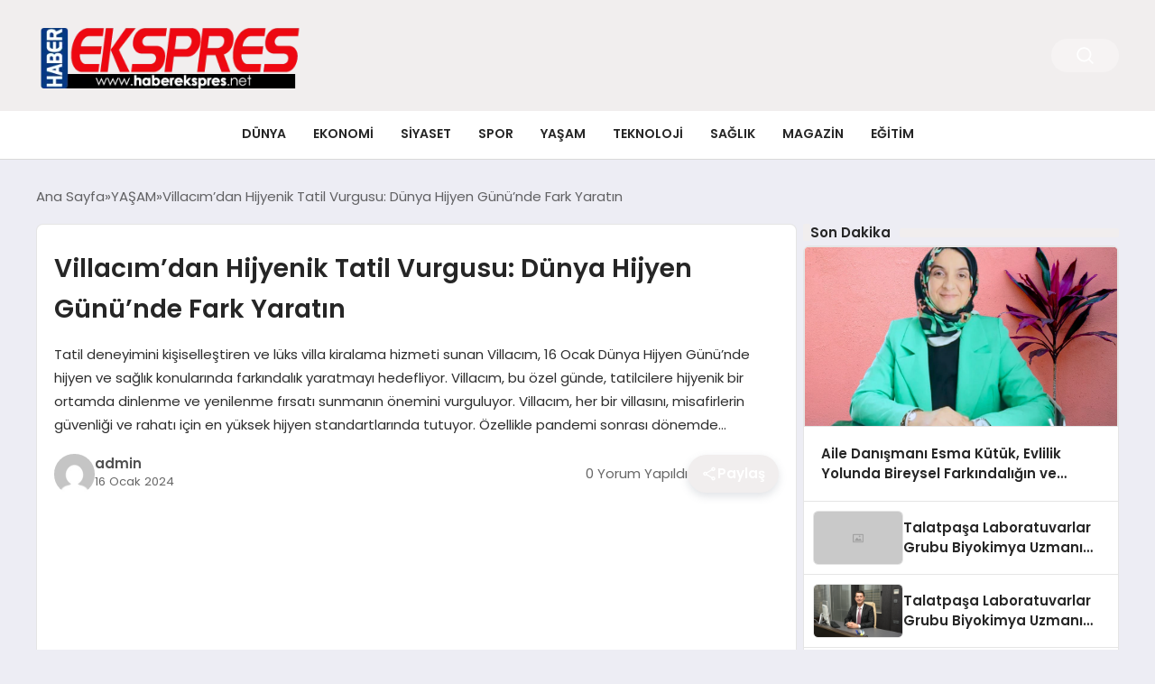

--- FILE ---
content_type: text/html; charset=UTF-8
request_url: https://haberekspres.net/haber/9757/villacimdan-hijyenik-tatil-vurgusu-dunya-hijyen-gununde-fark-yaratin.html
body_size: 13244
content:
<!DOCTYPE html>
<html lang="tr">

<head>
    <meta charset="UTF-8">
    <meta name="viewport" content="width=device-width, initial-scale=1.0">
    <title>  Villacım&#8217;dan Hijyenik Tatil Vurgusu: Dünya Hijyen Günü&#8217;nde Fark Yaratın</title>
    <link rel="preconnect" href="https://fonts.googleapis.com">
    <link rel="preconnect" href="https://fonts.gstatic.com" crossorigin>
    <link href="https://fonts.googleapis.com/css2?family=Poppins:ital,wght@0,400;0,600;1,400;1,600&display=swap" rel="stylesheet">
    <title>Villacım&#8217;dan Hijyenik Tatil Vurgusu: Dünya Hijyen Günü&#8217;nde Fark Yaratın &#8211; Haber Ekspres</title>
<meta name='robots' content='max-image-preview:large' />
<link rel="alternate" type="application/rss+xml" title="Haber Ekspres &raquo; Villacım&#8217;dan Hijyenik Tatil Vurgusu: Dünya Hijyen Günü&#8217;nde Fark Yaratın yorum akışı" href="https://haberekspres.net/haber/9757/villacimdan-hijyenik-tatil-vurgusu-dunya-hijyen-gununde-fark-yaratin.html/feed" />
<link rel="alternate" title="oEmbed (JSON)" type="application/json+oembed" href="https://haberekspres.net/wp-json/oembed/1.0/embed?url=https%3A%2F%2Fhaberekspres.net%2Fhaber%2F9757%2Fvillacimdan-hijyenik-tatil-vurgusu-dunya-hijyen-gununde-fark-yaratin.html" />
<link rel="alternate" title="oEmbed (XML)" type="text/xml+oembed" href="https://haberekspres.net/wp-json/oembed/1.0/embed?url=https%3A%2F%2Fhaberekspres.net%2Fhaber%2F9757%2Fvillacimdan-hijyenik-tatil-vurgusu-dunya-hijyen-gununde-fark-yaratin.html&#038;format=xml" />
<style id='wp-img-auto-sizes-contain-inline-css' type='text/css'>
img:is([sizes=auto i],[sizes^="auto," i]){contain-intrinsic-size:3000px 1500px}
/*# sourceURL=wp-img-auto-sizes-contain-inline-css */
</style>
<style id='classic-theme-styles-inline-css' type='text/css'>
/*! This file is auto-generated */
.wp-block-button__link{color:#fff;background-color:#32373c;border-radius:9999px;box-shadow:none;text-decoration:none;padding:calc(.667em + 2px) calc(1.333em + 2px);font-size:1.125em}.wp-block-file__button{background:#32373c;color:#fff;text-decoration:none}
/*# sourceURL=/wp-includes/css/classic-themes.min.css */
</style>
<link rel='stylesheet' id='swiper-css-css' href='https://haberekspres.net/wp-content/themes/seobazhaber/js/lib/swiper/swiper.min.css' type='text/css' media='all' />
<link rel='stylesheet' id='style-css' href='https://haberekspres.net/wp-content/themes/seobazhaber/css/style.min.css?v=1.8.8' type='text/css' media='all' />
<link rel="https://api.w.org/" href="https://haberekspres.net/wp-json/" /><link rel="alternate" title="JSON" type="application/json" href="https://haberekspres.net/wp-json/wp/v2/posts/9757" /><link rel="EditURI" type="application/rsd+xml" title="RSD" href="https://haberekspres.net/xmlrpc.php?rsd" />
<meta name="generator" content="WordPress 6.9" />
<link rel="canonical" href="https://haberekspres.net/haber/9757/villacimdan-hijyenik-tatil-vurgusu-dunya-hijyen-gununde-fark-yaratin.html" />
<link rel='shortlink' href='https://haberekspres.net/?p=9757' />
    <style>
        :root {
    --bg-color: 237 237 244;
    --text-color: 46 46 46;
    --color1: 241 238 238;
    --color2: 92 87 87;
    --color3: 255 255 255;
    --title-color: 38 38 38;
    --menu-font-size: 14px;
    --normal-font-size: 15px;
    --h1-font-size: 36px;
    --h2-font-size: 30px;
    --h3-font-size: 24px;
    --h4-font-size: 20px;
}

    </style>
        <style id='global-styles-inline-css' type='text/css'>
:root{--wp--preset--aspect-ratio--square: 1;--wp--preset--aspect-ratio--4-3: 4/3;--wp--preset--aspect-ratio--3-4: 3/4;--wp--preset--aspect-ratio--3-2: 3/2;--wp--preset--aspect-ratio--2-3: 2/3;--wp--preset--aspect-ratio--16-9: 16/9;--wp--preset--aspect-ratio--9-16: 9/16;--wp--preset--color--black: #000000;--wp--preset--color--cyan-bluish-gray: #abb8c3;--wp--preset--color--white: #ffffff;--wp--preset--color--pale-pink: #f78da7;--wp--preset--color--vivid-red: #cf2e2e;--wp--preset--color--luminous-vivid-orange: #ff6900;--wp--preset--color--luminous-vivid-amber: #fcb900;--wp--preset--color--light-green-cyan: #7bdcb5;--wp--preset--color--vivid-green-cyan: #00d084;--wp--preset--color--pale-cyan-blue: #8ed1fc;--wp--preset--color--vivid-cyan-blue: #0693e3;--wp--preset--color--vivid-purple: #9b51e0;--wp--preset--gradient--vivid-cyan-blue-to-vivid-purple: linear-gradient(135deg,rgb(6,147,227) 0%,rgb(155,81,224) 100%);--wp--preset--gradient--light-green-cyan-to-vivid-green-cyan: linear-gradient(135deg,rgb(122,220,180) 0%,rgb(0,208,130) 100%);--wp--preset--gradient--luminous-vivid-amber-to-luminous-vivid-orange: linear-gradient(135deg,rgb(252,185,0) 0%,rgb(255,105,0) 100%);--wp--preset--gradient--luminous-vivid-orange-to-vivid-red: linear-gradient(135deg,rgb(255,105,0) 0%,rgb(207,46,46) 100%);--wp--preset--gradient--very-light-gray-to-cyan-bluish-gray: linear-gradient(135deg,rgb(238,238,238) 0%,rgb(169,184,195) 100%);--wp--preset--gradient--cool-to-warm-spectrum: linear-gradient(135deg,rgb(74,234,220) 0%,rgb(151,120,209) 20%,rgb(207,42,186) 40%,rgb(238,44,130) 60%,rgb(251,105,98) 80%,rgb(254,248,76) 100%);--wp--preset--gradient--blush-light-purple: linear-gradient(135deg,rgb(255,206,236) 0%,rgb(152,150,240) 100%);--wp--preset--gradient--blush-bordeaux: linear-gradient(135deg,rgb(254,205,165) 0%,rgb(254,45,45) 50%,rgb(107,0,62) 100%);--wp--preset--gradient--luminous-dusk: linear-gradient(135deg,rgb(255,203,112) 0%,rgb(199,81,192) 50%,rgb(65,88,208) 100%);--wp--preset--gradient--pale-ocean: linear-gradient(135deg,rgb(255,245,203) 0%,rgb(182,227,212) 50%,rgb(51,167,181) 100%);--wp--preset--gradient--electric-grass: linear-gradient(135deg,rgb(202,248,128) 0%,rgb(113,206,126) 100%);--wp--preset--gradient--midnight: linear-gradient(135deg,rgb(2,3,129) 0%,rgb(40,116,252) 100%);--wp--preset--font-size--small: 13px;--wp--preset--font-size--medium: 20px;--wp--preset--font-size--large: 36px;--wp--preset--font-size--x-large: 42px;--wp--preset--spacing--20: 0.44rem;--wp--preset--spacing--30: 0.67rem;--wp--preset--spacing--40: 1rem;--wp--preset--spacing--50: 1.5rem;--wp--preset--spacing--60: 2.25rem;--wp--preset--spacing--70: 3.38rem;--wp--preset--spacing--80: 5.06rem;--wp--preset--shadow--natural: 6px 6px 9px rgba(0, 0, 0, 0.2);--wp--preset--shadow--deep: 12px 12px 50px rgba(0, 0, 0, 0.4);--wp--preset--shadow--sharp: 6px 6px 0px rgba(0, 0, 0, 0.2);--wp--preset--shadow--outlined: 6px 6px 0px -3px rgb(255, 255, 255), 6px 6px rgb(0, 0, 0);--wp--preset--shadow--crisp: 6px 6px 0px rgb(0, 0, 0);}:where(.is-layout-flex){gap: 0.5em;}:where(.is-layout-grid){gap: 0.5em;}body .is-layout-flex{display: flex;}.is-layout-flex{flex-wrap: wrap;align-items: center;}.is-layout-flex > :is(*, div){margin: 0;}body .is-layout-grid{display: grid;}.is-layout-grid > :is(*, div){margin: 0;}:where(.wp-block-columns.is-layout-flex){gap: 2em;}:where(.wp-block-columns.is-layout-grid){gap: 2em;}:where(.wp-block-post-template.is-layout-flex){gap: 1.25em;}:where(.wp-block-post-template.is-layout-grid){gap: 1.25em;}.has-black-color{color: var(--wp--preset--color--black) !important;}.has-cyan-bluish-gray-color{color: var(--wp--preset--color--cyan-bluish-gray) !important;}.has-white-color{color: var(--wp--preset--color--white) !important;}.has-pale-pink-color{color: var(--wp--preset--color--pale-pink) !important;}.has-vivid-red-color{color: var(--wp--preset--color--vivid-red) !important;}.has-luminous-vivid-orange-color{color: var(--wp--preset--color--luminous-vivid-orange) !important;}.has-luminous-vivid-amber-color{color: var(--wp--preset--color--luminous-vivid-amber) !important;}.has-light-green-cyan-color{color: var(--wp--preset--color--light-green-cyan) !important;}.has-vivid-green-cyan-color{color: var(--wp--preset--color--vivid-green-cyan) !important;}.has-pale-cyan-blue-color{color: var(--wp--preset--color--pale-cyan-blue) !important;}.has-vivid-cyan-blue-color{color: var(--wp--preset--color--vivid-cyan-blue) !important;}.has-vivid-purple-color{color: var(--wp--preset--color--vivid-purple) !important;}.has-black-background-color{background-color: var(--wp--preset--color--black) !important;}.has-cyan-bluish-gray-background-color{background-color: var(--wp--preset--color--cyan-bluish-gray) !important;}.has-white-background-color{background-color: var(--wp--preset--color--white) !important;}.has-pale-pink-background-color{background-color: var(--wp--preset--color--pale-pink) !important;}.has-vivid-red-background-color{background-color: var(--wp--preset--color--vivid-red) !important;}.has-luminous-vivid-orange-background-color{background-color: var(--wp--preset--color--luminous-vivid-orange) !important;}.has-luminous-vivid-amber-background-color{background-color: var(--wp--preset--color--luminous-vivid-amber) !important;}.has-light-green-cyan-background-color{background-color: var(--wp--preset--color--light-green-cyan) !important;}.has-vivid-green-cyan-background-color{background-color: var(--wp--preset--color--vivid-green-cyan) !important;}.has-pale-cyan-blue-background-color{background-color: var(--wp--preset--color--pale-cyan-blue) !important;}.has-vivid-cyan-blue-background-color{background-color: var(--wp--preset--color--vivid-cyan-blue) !important;}.has-vivid-purple-background-color{background-color: var(--wp--preset--color--vivid-purple) !important;}.has-black-border-color{border-color: var(--wp--preset--color--black) !important;}.has-cyan-bluish-gray-border-color{border-color: var(--wp--preset--color--cyan-bluish-gray) !important;}.has-white-border-color{border-color: var(--wp--preset--color--white) !important;}.has-pale-pink-border-color{border-color: var(--wp--preset--color--pale-pink) !important;}.has-vivid-red-border-color{border-color: var(--wp--preset--color--vivid-red) !important;}.has-luminous-vivid-orange-border-color{border-color: var(--wp--preset--color--luminous-vivid-orange) !important;}.has-luminous-vivid-amber-border-color{border-color: var(--wp--preset--color--luminous-vivid-amber) !important;}.has-light-green-cyan-border-color{border-color: var(--wp--preset--color--light-green-cyan) !important;}.has-vivid-green-cyan-border-color{border-color: var(--wp--preset--color--vivid-green-cyan) !important;}.has-pale-cyan-blue-border-color{border-color: var(--wp--preset--color--pale-cyan-blue) !important;}.has-vivid-cyan-blue-border-color{border-color: var(--wp--preset--color--vivid-cyan-blue) !important;}.has-vivid-purple-border-color{border-color: var(--wp--preset--color--vivid-purple) !important;}.has-vivid-cyan-blue-to-vivid-purple-gradient-background{background: var(--wp--preset--gradient--vivid-cyan-blue-to-vivid-purple) !important;}.has-light-green-cyan-to-vivid-green-cyan-gradient-background{background: var(--wp--preset--gradient--light-green-cyan-to-vivid-green-cyan) !important;}.has-luminous-vivid-amber-to-luminous-vivid-orange-gradient-background{background: var(--wp--preset--gradient--luminous-vivid-amber-to-luminous-vivid-orange) !important;}.has-luminous-vivid-orange-to-vivid-red-gradient-background{background: var(--wp--preset--gradient--luminous-vivid-orange-to-vivid-red) !important;}.has-very-light-gray-to-cyan-bluish-gray-gradient-background{background: var(--wp--preset--gradient--very-light-gray-to-cyan-bluish-gray) !important;}.has-cool-to-warm-spectrum-gradient-background{background: var(--wp--preset--gradient--cool-to-warm-spectrum) !important;}.has-blush-light-purple-gradient-background{background: var(--wp--preset--gradient--blush-light-purple) !important;}.has-blush-bordeaux-gradient-background{background: var(--wp--preset--gradient--blush-bordeaux) !important;}.has-luminous-dusk-gradient-background{background: var(--wp--preset--gradient--luminous-dusk) !important;}.has-pale-ocean-gradient-background{background: var(--wp--preset--gradient--pale-ocean) !important;}.has-electric-grass-gradient-background{background: var(--wp--preset--gradient--electric-grass) !important;}.has-midnight-gradient-background{background: var(--wp--preset--gradient--midnight) !important;}.has-small-font-size{font-size: var(--wp--preset--font-size--small) !important;}.has-medium-font-size{font-size: var(--wp--preset--font-size--medium) !important;}.has-large-font-size{font-size: var(--wp--preset--font-size--large) !important;}.has-x-large-font-size{font-size: var(--wp--preset--font-size--x-large) !important;}
/*# sourceURL=global-styles-inline-css */
</style>
</head>

<body class="wp-singular post-template-default single single-post postid-9757 single-format-standard wp-theme-seobazhaber">
    
    <div class="header1">
    <div class="container header1-bar">
                    <a href="https://haberekspres.net" class="header1-logo">
                <img src="https://haberekspres.net/wp-content/uploads/2025/05/haberekspres-logo.webp" alt="Haber Ekspres" width="300">
            </a>
                <ul class="header1-button-group">
            <li>
                <button class="header1-search-btn btn-search-open">
                    <span class="icon-[heroicons--magnifying-glass-20-solid]"></span>
                </button>
            </li>
        </ul>
        <div class="header-mobil-button-group">
            <button class="search-btn btn-search-open">
                <span class="icon-[heroicons--magnifying-glass-20-solid]"></span>
            </button>
            <button class="btn-mobile-menu"><span class="icon-[ic--round-menu]"></span></button>
        </div>
    </div>
    <div class="header1-menu-bar">
        <div class="container">
            <ul id="menu-main-menu" class="main-menu"><li id="menu-item-9008" class="menu-item menu-item-type-taxonomy menu-item-object-category menu-item-9008"><a href="https://haberekspres.net/haberler/dunya">DÜNYA</a></li>
<li id="menu-item-9009" class="menu-item menu-item-type-taxonomy menu-item-object-category menu-item-9009"><a href="https://haberekspres.net/haberler/ekonomi">EKONOMİ</a></li>
<li id="menu-item-9010" class="menu-item menu-item-type-taxonomy menu-item-object-category menu-item-9010"><a href="https://haberekspres.net/haberler/siyaset">SİYASET</a></li>
<li id="menu-item-9011" class="menu-item menu-item-type-taxonomy menu-item-object-category menu-item-9011"><a href="https://haberekspres.net/haberler/spor">SPOR</a></li>
<li id="menu-item-9012" class="menu-item menu-item-type-taxonomy menu-item-object-category current-post-ancestor current-menu-parent current-post-parent menu-item-9012"><a href="https://haberekspres.net/haberler/yasam">YAŞAM</a></li>
<li id="menu-item-9013" class="menu-item menu-item-type-taxonomy menu-item-object-category menu-item-9013"><a href="https://haberekspres.net/haberler/teknoloji">TEKNOLOJİ</a></li>
<li id="menu-item-9014" class="menu-item menu-item-type-taxonomy menu-item-object-category menu-item-9014"><a href="https://haberekspres.net/haberler/saglik">SAĞLIK</a></li>
<li id="menu-item-9015" class="menu-item menu-item-type-taxonomy menu-item-object-category menu-item-9015"><a href="https://haberekspres.net/haberler/magazin">MAGAZİN</a></li>
<li id="menu-item-9016" class="menu-item menu-item-type-taxonomy menu-item-object-category menu-item-9016"><a href="https://haberekspres.net/haberler/egitim">EĞİTİM</a></li>
</ul>        </div>
    </div>
</div>
<script>
    document.addEventListener("DOMContentLoaded", function() {
        document.addEventListener('click', function(event) {
            if (event.target.closest('.btn-mobile-menu')) {
                document.querySelector(".header1-menu-bar").classList.toggle("open");
                if (event.target.querySelectorAll('span')[0].className == 'icon-[ic--round-menu]') {
                    event.target.querySelectorAll('span')[0].className = 'icon-[ion--close]';
                } else {
                    event.target.querySelectorAll('span')[0].className = 'icon-[ic--round-menu]';
                }
            }
        });

        document.querySelectorAll(".main-menu li").forEach(li => {
            let anchor = li.querySelector(":scope > a"); // Doğrudan li içindeki a etiketi
            let submenu = li.querySelector(":scope > ul"); // Doğrudan li içindeki ul etiketi

            if (anchor && submenu) {
                anchor.setAttribute("href", "javascript:void(0)");
            }
        });
    });
</script><script type="application/ld+json">{
    "@context": "https:\/\/schema.org",
    "@type": "NewsArticle",
    "headline": "Villacım&#8217;dan Hijyenik Tatil Vurgusu: Dünya Hijyen Günü&#8217;nde Fark Yaratın",
    "url": "https:\/\/haberekspres.net\/haber\/9757\/villacimdan-hijyenik-tatil-vurgusu-dunya-hijyen-gununde-fark-yaratin.html",
    "datePublished": "2024-01-16T13:28:04+03:00",
    "dateModified": "2024-01-17T16:30:53+03:00",
    "author": {
        "@type": "Person",
        "name": "admin"
    },
    "description": "Tatil deneyimini kişiselleştiren ve lüks villa kiralama hizmeti sunan Villacım, 16 Ocak Dünya Hijyen Günü&#8217;nde hijyen ve sağlık konularında farkındalık yaratmayı hedefliyor. Villacım, bu özel günde, tatilcilere hijyenik bir ortamda dinlenme ve yenilenme fırsatı sunmanın önemini vurguluyor. Villacım, her bir villasını, misafirlerin güvenliği ve rahatı için en yüksek hijyen standartlarında tutuyor. Özellikle pandemi sonrası dönemde...",
    "articleBody": "Tatil deneyimini kişiselleştiren ve lüks villa kiralama hizmeti sunan Villacım, 16 Ocak Dünya Hijyen Günü'nde hijyen ve sağlık konularında farkındalık yaratmayı hedefliyor. Villacım, bu özel günde, tatilcilere hijyenik bir ortamda dinlenme ve yenilenme fırsatı sunmanın önemini vurguluyor.\r\n\r\nVillacım, her bir villasını, misafirlerin güvenliği ve rahatı için en yüksek hijyen standartlarında tutuyor. Özellikle pandemi sonrası dönemde artan hijyen ihtiyaçlarına yanıt veren Villacım, her misafir değişimi öncesinde villalarında kapsamlı temizlik ve dezenfeksiyon işlemleri gerçekleştiriyor. Bu yaklaşım, misafirlerin kendi evlerindeymiş gibi rahat ve güvende hissetmelerini sağlıyor.\r\n\r\nVillacım'ın Kurucu Ortağı, konuyla ilgili şunları söyledi: \"Dünya Hijyen Günü, bizim için sadece bir anma günü değil, aynı zamanda misafirlerimize sunduğumuz değerlerin bir yansımasıdır. Villacım olarak, her misafirimizin sağlık ve hijyen standartlarımızdan tamamen memnun kalmasını sağlamak bizim için bir önceliktir. Hijyen, lüks tatil deneyiminin ayrılmaz bir parçasıdır ve biz bu bilinçle hareket ediyoruz.\"\r\n\r\nVillacım, sektördeki farkını, müşteri memnuniyetine verdiği önem ve hijyen konusundaki titiz yaklaşımıyla ortaya koyuyor. Dünya Hijyen Günü'nde, Villacım tüm tatil severleri, hijyenik bir tatil ortamının önemini kucaklamaya ve bu konuda bilinçli tercihler yapmaya davet ediyor.\r\n\r\n<strong>Hakkında Villacım<\/strong>\r\n\r\nVillacım, kiralık villa tatili konusunda uzmanlaşmış bir platform olarak, müşterilerine özel ve konforlu bir tatil deneyimi sunmaktadır. Lüks villalar, tatil villaları ve kısa süreli kiralık villalar gibi çeşitli seçenekler sunan Villacım, tatilcilerin kişisel ve hijyenik bir tatil deneyimi yaşamalarını sağlamaktadır.",
    "publisher": {
        "@type": "Organization",
        "name": "Haber Ekspres",
        "logo": {
            "@type": "ImageObject",
            "url": ""
        }
    },
    "image": {
        "@type": "ImageObject",
        "url": "https:\/\/haberekspres.net\/wp-content\/uploads\/2024\/01\/Villacimdan-Hijyenik-Tatil-Vurgusu.jpg"
    },
    "mainEntityOfPage": {
        "@type": "WebPage",
        "@id": "https:\/\/haberekspres.net\/haber\/9757\/villacimdan-hijyenik-tatil-vurgusu-dunya-hijyen-gununde-fark-yaratin.html"
    },
    "articleSection": "YAŞAM"
}</script><div class="container widget-mt">
    <div class="mb-5">
        <ul class="breadcrumb" itemscope itemtype="https://schema.org/BreadcrumbList"><li class="breadcrumb-item" itemprop="itemListElement" itemscope itemtype="https://schema.org/ListItem"><a href="https://haberekspres.net" itemprop="item"><span itemprop="name">Ana Sayfa</span></a><meta itemprop="position" content="1" /></li><li class="breadcrumb-item" itemprop="itemListElement" itemscope itemtype="https://schema.org/ListItem"><a href="https://haberekspres.net/haberler/yasam" itemprop="item"><span itemprop="name">YAŞAM</span></a><meta itemprop="position" content="2" /></li><li class="breadcrumb-item active" aria-current="page" itemprop="itemListElement" itemscope itemtype="https://schema.org/ListItem"><span itemprop="name">Villacım&#8217;dan Hijyenik Tatil Vurgusu: Dünya Hijyen Günü&#8217;nde Fark Yaratın</span><meta itemprop="position" content="3" /></li></ul>    </div>
    
                                                <div class="news-detail-container">
                        <div class="news-detail">
                            <div class="news-detail-inner">
                                <div class="p-5">
                                    <h1 class="news-title">Villacım&#8217;dan Hijyenik Tatil Vurgusu: Dünya Hijyen Günü&#8217;nde Fark Yaratın</h1>
                                                                            <div class="news-brief"><p>Tatil deneyimini kişiselleştiren ve lüks villa kiralama hizmeti sunan Villacım, 16 Ocak Dünya Hijyen Günü&#8217;nde hijyen ve sağlık konularında farkındalık yaratmayı hedefliyor. Villacım, bu özel günde, tatilcilere hijyenik bir ortamda dinlenme ve yenilenme fırsatı sunmanın önemini vurguluyor. Villacım, her bir villasını, misafirlerin güvenliği ve rahatı için en yüksek hijyen standartlarında tutuyor. Özellikle pandemi sonrası dönemde&#8230;</p>
</div>
                                                                        <div class="news-publish-detail">
                                        <div class="user-info-container">
                                                                                                                                        <img class="user-image lazy-loading" src="https://secure.gravatar.com/avatar/05953b3e6e56cd57050725fe85d331eadd3350470e523d327a352e0e5d0d2351?s=96&d=mm&r=g" alt="admin" loading="lazy">
                                                                                        <div class="user-detail">
                                                                                                    <span class="name">admin</span>
                                                                                                                                                    <span class="publish-date">16 Ocak 2024</span>
                                                                                            </div>
                                        </div>
                                        <div class="others-detail">
                                                                                            <span class="item d-md-none">
                                                    <span class="icon-[lineicons--comment-1]"></span> 0 Yorum Yapıldı
                                                </span>
                                                                                                                                        <div class="social-share-container">
                                                    <button class="share-btn" id="shareBtn">
                                                        <svg viewBox="0 0 24 24" xmlns="http://www.w3.org/2000/svg">
                                                            <path d="M18 16.08c-.76 0-1.44.3-1.96.77L8.91 12.7c.05-.23.09-.46.09-.7s-.04-.47-.09-.7l7.05-4.11c.54.5 1.25.81 2.04.81 1.66 0 3-1.34 3-3s-1.34-3-3-3-3 1.34-3 3c0 .24.04.47.09.7L8.04 9.81C7.5 9.31 6.79 9 6 9c-1.66 0-3 1.34-3 3s1.34 3 3 3c.79 0 1.5-.31 2.04-.81l7.12 4.16c-.05.21-.08.43-.08.65 0 1.61 1.31 2.92 2.92 2.92s2.92-1.31 2.92-2.92c0-1.61-1.31-2.92-2.92-2.92zM18 4c.55 0 1 .45 1 1s-.45 1-1 1-1-.45-1-1 .45-1 1-1zM6 13c-.55 0-1-.45-1-1s.45-1 1-1 1 .45 1 1-.45 1-1 1zm12 7.02c-.55 0-1-.45-1-1s.45-1 1-1 1 .45 1 1-.45 1-1 1z"></path>
                                                        </svg>
                                                        <span>Paylaş</span>
                                                    </button>
                                                    <div class="social-icons" id="socialIcons">
                                                        <a class="social-icon facebook tooltip" data-title="Facebook'ta Paylaş">
                                                            <svg viewBox="0 0 24 24" xmlns="http://www.w3.org/2000/svg">
                                                                <path d="M20 2H4a2 2 0 0 0-2 2v16a2 2 0 0 0 2 2h8.5v-7h-2.3v-2.7h2.3v-2c0-2.3 1.4-3.6 3.5-3.6 1 0 1.8.1 2.1.1v2.4h-1.4c-1.1 0-1.3.5-1.3 1.3v1.7h2.7l-.4 2.7h-2.3V22H20a2 2 0 0 0 2-2V4a2 2 0 0 0-2-2z"></path>
                                                            </svg>
                                                        </a>
                                                        <a class="social-icon twitter tooltip" data-title="X'de Paylaş">
                                                            <svg viewBox="0 0 24 24" xmlns="http://www.w3.org/2000/svg">
                                                                <path d="M18.244 2.25h3.308l-7.227 8.26 8.502 11.24H16.17l-5.214-6.817L4.99 21.75H1.68l7.73-8.835L1.254 2.25H8.08l4.713 6.231zm-1.161 17.52h1.833L7.084 4.126H5.117z"></path>
                                                            </svg>
                                                        </a>
                                                        <a class="social-icon linkedin tooltip" data-title="LinkedIn'de Paylaş">
                                                            <svg viewBox="0 0 24 24" xmlns="http://www.w3.org/2000/svg">
                                                                <path d="M19 3a2 2 0 0 1 2 2v14a2 2 0 0 1-2 2H5a2 2 0 0 1-2-2V5a2 2 0 0 1 2-2h14m-.5 15.5v-5.3a3.26 3.26 0 0 0-3.26-3.26c-.85 0-1.84.52-2.32 1.3v-1.11h-2.79v8.37h2.79v-4.93c0-.77.62-1.4 1.39-1.4a1.4 1.4 0 0 1 1.4 1.4v4.93h2.79M6.88 8.56a1.68 1.68 0 0 0 1.68-1.68c0-.93-.75-1.69-1.68-1.69a1.69 1.69 0 0 0-1.69 1.69c0 .93.76 1.68 1.69 1.68m1.39 9.94v-8.37H5.5v8.37h2.77z"></path>
                                                            </svg>
                                                        </a>
                                                        <a class="social-icon pinterest tooltip" data-title="Pinterest'te Paylaş">
                                                            <svg viewBox="0 0 24 24" xmlns="http://www.w3.org/2000/svg">
                                                                <path d="M9.04 21.54c.96.29 1.93.46 2.96.46a10 10 0 0 0 10-10A10 10 0 0 0 12 2 10 10 0 0 0 2 12c0 4.25 2.67 7.9 6.44 9.34-.09-.78-.18-2.07 0-2.96l1.15-4.94s-.29-.58-.29-1.5c0-1.38.86-2.41 1.84-2.41.86 0 1.26.63 1.26 1.44 0 .86-.57 2.09-.86 3.27-.17.98.52 1.84 1.52 1.84 1.78 0 3.16-1.9 3.16-4.58 0-2.4-1.72-4.04-4.19-4.04-2.82 0-4.48 2.1-4.48 4.31 0 .86.28 1.73.74 2.3.09.06.09.14.06.29l-.29 1.09c0 .17-.11.23-.28.11-1.28-.56-2.02-2.38-2.02-3.85 0-3.16 2.24-6.03 6.56-6.03 3.44 0 6.12 2.47 6.12 5.75 0 3.44-2.13 6.2-5.18 6.2-.97 0-1.92-.52-2.26-1.13l-.67 2.37c-.23.86-.86 2.01-1.29 2.7v-.03z"></path>
                                                            </svg>
                                                        </a>
                                                        <a class="social-icon whatsapp tooltip" data-title="WhatsApp'ta Paylaş">
                                                            <svg viewBox="0 0 24 24" xmlns="http://www.w3.org/2000/svg">
                                                                <path d="M16.75 13.96c.25.13.41.2.46.3.06.11.04.61-.21 1.18-.2.56-1.24 1.1-1.7 1.12-.46.02-.47.36-2.96-.73-2.49-1.09-3.99-3.75-4.11-3.92-.12-.17-.96-1.38-.92-2.61.05-1.22.69-1.8.95-2.04.24-.26.51-.29.68-.26h.47c.15 0 .36-.06.55.45l.69 1.87c.06.13.1.28.01.44l-.27.41-.39.42c-.12.12-.26.25-.12.5.12.26.62 1.09 1.32 1.78.91.88 1.71 1.17 1.95 1.3.24.14.39.12.54-.04l.81-.94c.19-.25.35-.19.58-.11l1.67.88M12 2a10 10 0 0 1 10 10 10 10 0 0 1-10 10c-1.97 0-3.8-.57-5.35-1.55L2 22l1.55-4.65A9.969 9.969 0 0 1 2 12 10 10 0 0 1 12 2m0 2a8 8 0 0 0-8 8c0 1.72.54 3.31 1.46 4.61L4.5 19.5l2.89-.96A7.95 7.95 0 0 0 12 20a8 8 0 0 0 8-8 8 8 0 0 0-8-8z"></path>
                                                            </svg>
                                                        </a>
                                                        <a class="social-icon telegram tooltip" data-title="Telegram'da Paylaş">
                                                            <svg viewBox="0 0 24 24" xmlns="http://www.w3.org/2000/svg">
                                                                <path d="M9.78 18.65l.28-4.23 7.68-6.92c.34-.31-.07-.46-.52-.19L7.74 13.3 3.64 12c-.88-.25-.89-.86.2-1.3l15.97-6.16c.73-.33 1.43.18 1.15 1.3l-2.72 12.81c-.19.91-.74 1.13-1.5.71L12.6 16.3l-1.99 1.93c-.23.23-.42.42-.83.42z"></path>
                                                            </svg>
                                                        </a>
                                                        <a class="social-icon email tooltip" data-title="E-Posta ile Paylaş">
                                                            <svg viewBox="0 0 24 24" xmlns="http://www.w3.org/2000/svg">
                                                                <path d="M20 4H4c-1.1 0-1.99.9-1.99 2L2 18c0 1.1.9 2 2 2h16c1.1 0 2-.9 2-2V6c0-1.1-.9-2-2-2zm0 4l-8 5-8-5V6l8 5 8-5v2z"></path>
                                                            </svg>
                                                        </a>
                                                        <a class="social-icon copy tooltip" data-title="Bağlantıyı Kopyala">
                                                            <svg viewBox="0 0 24 24" xmlns="http://www.w3.org/2000/svg">
                                                                <path d="M16 1H4c-1.1 0-2 .9-2 2v14h2V3h12V1zm3 4H8c-1.1 0-2 .9-2 2v14c0 1.1.9 2 2 2h11c1.1 0 2-.9 2-2V7c0-1.1-.9-2-2-2zm0 16H8V7h11v14z"></path>
                                                            </svg>
                                                        </a>
                                                    </div>
                                                </div>
                                                <div class="copy-message" id="copyMessage">Bağlantı kopyalandı!</div>
                                                <script>
                                                    document.addEventListener('DOMContentLoaded', function() {
                                                        const shareBtn = document.getElementById('shareBtn');
                                                        const socialIcons = document.getElementById('socialIcons');
                                                        const copyMessage = document.getElementById('copyMessage');

                                                        // Current page URL
                                                        const pageUrl = encodeURIComponent(window.location.href);
                                                        const pageTitle = encodeURIComponent(document.title);

                                                        // Toggle social icons menu
                                                        shareBtn.addEventListener('click', function() {
                                                            socialIcons.classList.toggle('show');

                                                            // Remove pulse animation after first click
                                                            shareBtn.classList.remove('pulse');
                                                        });

                                                        // Close social icons when clicking outside
                                                        document.addEventListener('click', function(event) {
                                                            if (!event.target.closest('.social-share-container')) {
                                                                socialIcons.classList.remove('show');
                                                            }
                                                        });

                                                        // Set up share links
                                                        const socialLinks = {
                                                            facebook: `https://www.facebook.com/sharer/sharer.php?u=${pageUrl}`,
                                                            twitter: `https://twitter.com/intent/tweet?url=${pageUrl}&text=${pageTitle}`,
                                                            linkedin: `https://www.linkedin.com/sharing/share-offsite/?url=${pageUrl}`,
                                                            pinterest: `https://pinterest.com/pin/create/button/?url=${pageUrl}&description=${pageTitle}`,
                                                            whatsapp: `https://api.whatsapp.com/send?text=${pageTitle} ${pageUrl}`,
                                                            telegram: `https://t.me/share/url?url=${pageUrl}&text=${pageTitle}`,
                                                            email: `mailto:?subject=${pageTitle}&body=${pageUrl}`
                                                        };

                                                        // Add click events to social icons
                                                        document.querySelector('.facebook').addEventListener('click', () => window.open(socialLinks.facebook, '_blank'));
                                                        document.querySelector('.twitter').addEventListener('click', () => window.open(socialLinks.twitter, '_blank'));
                                                        document.querySelector('.linkedin').addEventListener('click', () => window.open(socialLinks.linkedin, '_blank'));
                                                        document.querySelector('.pinterest').addEventListener('click', () => window.open(socialLinks.pinterest, '_blank'));
                                                        document.querySelector('.whatsapp').addEventListener('click', () => window.open(socialLinks.whatsapp, '_blank'));
                                                        document.querySelector('.telegram').addEventListener('click', () => window.open(socialLinks.telegram, '_blank'));
                                                        document.querySelector('.email').addEventListener('click', () => window.location.href = socialLinks.email);

                                                        // Copy link functionality
                                                        document.querySelector('.copy').addEventListener('click', function() {
                                                            navigator.clipboard.writeText(window.location.href).then(() => {
                                                                copyMessage.classList.add('show');
                                                                setTimeout(() => {
                                                                    copyMessage.classList.remove('show');
                                                                }, 2000);
                                                            });
                                                        });
                                                    });
                                                </script>
                                                                                    </div>
                                    </div>
                                </div>
                                                                    <img class="news-img lazy-loading" src="https://haberekspres.net/wp-content/uploads/2024/01/Villacimdan-Hijyenik-Tatil-Vurgusu.jpg" alt="Villacım&#8217;dan Hijyenik Tatil Vurgusu: Dünya Hijyen Günü&#8217;nde Fark Yaratın" loading="lazy">
                                                                <div class="news-detail-image-bottom">
                                                                    </div>
                                <div class="news-detail-content p-5">
                                    <p>Tatil deneyimini kişiselleştiren ve lüks villa kiralama hizmeti sunan Villacım, 16 Ocak Dünya Hijyen Günü&#8217;nde hijyen ve sağlık konularında farkındalık yaratmayı hedefliyor. Villacım, bu özel günde, tatilcilere hijyenik bir ortamda dinlenme ve yenilenme fırsatı sunmanın önemini vurguluyor.</p>
<p>Villacım, her bir villasını, misafirlerin güvenliği ve rahatı için en yüksek hijyen standartlarında tutuyor. Özellikle pandemi sonrası dönemde artan hijyen ihtiyaçlarına yanıt veren Villacım, her misafir değişimi öncesinde villalarında kapsamlı temizlik ve dezenfeksiyon işlemleri gerçekleştiriyor. Bu yaklaşım, misafirlerin kendi evlerindeymiş gibi rahat ve güvende hissetmelerini sağlıyor.</p>
<p>Villacım&#8217;ın Kurucu Ortağı, konuyla ilgili şunları söyledi: &#8220;Dünya Hijyen Günü, bizim için sadece bir anma günü değil, aynı zamanda misafirlerimize sunduğumuz değerlerin bir yansımasıdır. Villacım olarak, her misafirimizin sağlık ve hijyen standartlarımızdan tamamen memnun kalmasını sağlamak bizim için bir önceliktir. Hijyen, lüks tatil deneyiminin ayrılmaz bir parçasıdır ve biz bu bilinçle hareket ediyoruz.&#8221;</p>
<p>Villacım, sektördeki farkını, müşteri memnuniyetine verdiği önem ve hijyen konusundaki titiz yaklaşımıyla ortaya koyuyor. Dünya Hijyen Günü&#8217;nde, Villacım tüm tatil severleri, hijyenik bir tatil ortamının önemini kucaklamaya ve bu konuda bilinçli tercihler yapmaya davet ediyor.</p>
<p><strong>Hakkında Villacım</strong></p>
<p>Villacım, kiralık villa tatili konusunda uzmanlaşmış bir platform olarak, müşterilerine özel ve konforlu bir tatil deneyimi sunmaktadır. Lüks villalar, tatil villaları ve kısa süreli kiralık villalar gibi çeşitli seçenekler sunan Villacım, tatilcilerin kişisel ve hijyenik bir tatil deneyimi yaşamalarını sağlamaktadır.</p>
                                                                                                                                                </div>
                            </div>
                            
    <div class="comment-form">
        <h3>Yorum Yap</h3>
        <form id="commentForm">
            <div class="col-2">
                <div class="form-group">
                    <label for="author">Ad Soyad:</label>
                    <input type="text" id="author" name="author" placeholder="Ad Soyad" required>
                </div>
                <div class="form-group">
                    <label for="email">E-Mail:</label>
                    <input type="text" id="email" name="email" placeholder="E-Mail">
                </div>
            </div>
            <div class="form-group mt-10">
                <label for="comment">Yorumunuz:</label>
                <textarea id="comment" name="comment" placeholder="Yorumunuz" rows="7" required></textarea>
            </div>
            <div id="comment-message" class="mt-10"></div>
            <input type="hidden" name="post_id" id="post_id" value="9757">
            <input type="hidden" name="nonce" id="comment_nonce" value="1acfa98380">
                        <button type="submit" class="btn mt-10">Gönder</button>
        </form>
    </div>
<script>
    document.addEventListener('DOMContentLoaded', function() {
        const form = document.getElementById('commentForm');
        const messageDiv = document.getElementById('comment-message');

        form.addEventListener('submit', function(e) {
            e.preventDefault();

            // Tüm form verilerini otomatik olarak alır
            const formData = new FormData(form);

            // action parametresini ekleyelim
            formData.append('action', 'ajax_submit_comment');

            fetch('https://haberekspres.net/wp-admin/admin-ajax.php', {
                    method: 'POST',
                    credentials: 'same-origin',
                    body: formData // FormData'yı doğrudan kullanıyoruz
                })
                .then(response => response.json())
                .then(data => {
                    messageDiv.textContent = data.message;
                    messageDiv.style.color = data.success ? 'green' : 'red';
                    if (data.success) {
                        form.reset();
                    }
                })
                .catch(error => {
                    console.error('Hata:', error);
                    messageDiv.textContent = 'Bir hata oluştu.';
                    messageDiv.style.color = 'red';
                });
        });
    });
</script>                                                                                                                    <span class="widget-title mb-1 widget-title-style-2  widget-mt">Benzer Haberler</span>
                                                                                    <div class="post-detail-page grid-list-container mt-5">
                                                                    <a href="https://haberekspres.net/haber/18370/aile-danismani-esma-kutuk-evlilik-yolunda-bireysel-farkindaligin-ve-sinirlarin-gucunu-anlatiyor.html" class="grid-list-item">
                                        <img class="lazy-loading" src="https://haberekspres.net/wp-content/uploads/2025/05/Ekran-Resmi-2025-05-13-13.45.33.png" alt="Aile Danışmanı Esma Kütük, Evlilik Yolunda Bireysel Farkındalığın ve Sınırların Gücünü Anlatıyor" loading="lazy">
                                        <div class="grid-list-detail">
                                            <span class="grid-list-title">
                                                Aile Danışmanı Esma Kütük, Evlilik Yolunda Bireysel Farkındalığın ve Sınırların Gücünü Anlatıyor                                            </span>
                                        </div>
                                    </a>
                                                                    <a href="https://haberekspres.net/haber/18149/talatpasa-laboratuvarlar-grubu-biyokimya-uzmani-prof-dr-ahmet-var.html" class="grid-list-item">
                                        <img class="lazy-loading" src="https://haberekspres.net/wp-content/themes/seobazhaber/assets/images/placeholder.webp" alt="Talatpaşa Laboratuvarlar Grubu Biyokimya Uzmanı Prof. Dr. Ahmet Var" loading="lazy">
                                        <div class="grid-list-detail">
                                            <span class="grid-list-title">
                                                Talatpaşa Laboratuvarlar Grubu Biyokimya Uzmanı Prof. Dr. Ahmet Var                                            </span>
                                        </div>
                                    </a>
                                                                    <a href="https://haberekspres.net/haber/18152/talatpasa-laboratuvarlar-grubu-biyokimya-uzmani-prof-dr-ahmet-var-2.html" class="grid-list-item">
                                        <img class="lazy-loading" src="https://haberekspres.net/wp-content/uploads/2025/04/Ekran-Resmi-2025-04-29-11.57.42.png" alt="Talatpaşa Laboratuvarlar Grubu Biyokimya Uzmanı Prof. Dr. Ahmet Var" loading="lazy">
                                        <div class="grid-list-detail">
                                            <span class="grid-list-title">
                                                Talatpaşa Laboratuvarlar Grubu Biyokimya Uzmanı Prof. Dr. Ahmet Var                                            </span>
                                        </div>
                                    </a>
                                                                    <a href="https://haberekspres.net/haber/17986/sahin-ismailogullari-ve-sahmeran-gold-istanbul-altin-fuarinda-sektore-damga-vurdu.html" class="grid-list-item">
                                        <img class="lazy-loading" src="https://haberekspres.net/wp-content/themes/seobazhaber/assets/images/placeholder.webp" alt="Şahin İsmailoğulları ve Şahmeran Gold, İstanbul Altın Fuarı’nda Sektöre Damga Vurdu" loading="lazy">
                                        <div class="grid-list-detail">
                                            <span class="grid-list-title">
                                                Şahin İsmailoğulları ve Şahmeran Gold, İstanbul Altın Fuarı’nda Sektöre Damga Vurdu                                            </span>
                                        </div>
                                    </a>
                                                                    <a href="https://haberekspres.net/haber/17991/sahin-ismailogullari-ve-sahmeran-gold-istanbul-altin-fuarinda-sektore-damga-vurdu-2.html" class="grid-list-item">
                                        <img class="lazy-loading" src="https://haberekspres.net/wp-content/uploads/2025/04/Ekran-Resmi-2025-04-17-15.09.36.png" alt="Şahin İsmailoğulları ve Şahmeran Gold, İstanbul Altın Fuarı’nda Sektöre Damga Vurdu" loading="lazy">
                                        <div class="grid-list-detail">
                                            <span class="grid-list-title">
                                                Şahin İsmailoğulları ve Şahmeran Gold, İstanbul Altın Fuarı’nda Sektöre Damga Vurdu                                            </span>
                                        </div>
                                    </a>
                                                                    <a href="https://haberekspres.net/haber/17993/sahin-ismailogullari-ve-sahmeran-gold-istanbul-altin-fuarinda-sektore-damga-vurdu-3.html" class="grid-list-item">
                                        <img class="lazy-loading" src="https://haberekspres.net/wp-content/uploads/2025/04/Ekran-Resmi-2025-04-17-15.09.36.png" alt="Şahin İsmailoğulları ve Şahmeran Gold, İstanbul Altın Fuarı’nda Sektöre Damga Vurdu" loading="lazy">
                                        <div class="grid-list-detail">
                                            <span class="grid-list-title">
                                                Şahin İsmailoğulları ve Şahmeran Gold, İstanbul Altın Fuarı’nda Sektöre Damga Vurdu                                            </span>
                                        </div>
                                    </a>
                                
                            </div>
                                                    </div>
                        <!-- SİDEBAR BAŞLANGIÇ -->
                        <div class="news-detail-sidebar">
                            <div class="news-detail-sidebar-inner sticky">
                                <div class="sidebar-item">
    <span class="widget-title mb-1">Son Dakika</span>    <div class="sidebar-grid-list-col-item">
                    <a href="https://haberekspres.net/haber/18370/aile-danismani-esma-kutuk-evlilik-yolunda-bireysel-farkindaligin-ve-sinirlarin-gucunu-anlatiyor.html" class="grid-list-col-inner">
                <img class="lazy-loading" src="https://haberekspres.net/wp-content/uploads/2025/05/Ekran-Resmi-2025-05-13-13.45.33.png" alt="Aile Danışmanı Esma Kütük, Evlilik Yolunda Bireysel Farkındalığın ve Sınırların Gücünü Anlatıyor" loading="lazy">
                <div class="grid-list-col-detail-title-container">
                    <span class="grid-list-col-detail-title">
                        Aile Danışmanı Esma Kütük, Evlilik Yolunda Bireysel Farkındalığın ve Sınırların Gücünü Anlatıyor                    </span>
                </div>
            </a>
                    <a href="https://haberekspres.net/haber/18149/talatpasa-laboratuvarlar-grubu-biyokimya-uzmani-prof-dr-ahmet-var.html" class="grid-list-col-inner">
                <img class="lazy-loading" src="https://haberekspres.net/wp-content/themes/seobazhaber/assets/images/placeholder.webp" alt="Talatpaşa Laboratuvarlar Grubu Biyokimya Uzmanı Prof. Dr. Ahmet Var" loading="lazy">
                <div class="grid-list-col-detail-title-container">
                    <span class="grid-list-col-detail-title">
                        Talatpaşa Laboratuvarlar Grubu Biyokimya Uzmanı Prof. Dr. Ahmet Var                    </span>
                </div>
            </a>
                    <a href="https://haberekspres.net/haber/18152/talatpasa-laboratuvarlar-grubu-biyokimya-uzmani-prof-dr-ahmet-var-2.html" class="grid-list-col-inner">
                <img class="lazy-loading" src="https://haberekspres.net/wp-content/uploads/2025/04/Ekran-Resmi-2025-04-29-11.57.42.png" alt="Talatpaşa Laboratuvarlar Grubu Biyokimya Uzmanı Prof. Dr. Ahmet Var" loading="lazy">
                <div class="grid-list-col-detail-title-container">
                    <span class="grid-list-col-detail-title">
                        Talatpaşa Laboratuvarlar Grubu Biyokimya Uzmanı Prof. Dr. Ahmet Var                    </span>
                </div>
            </a>
                    <a href="https://haberekspres.net/haber/17986/sahin-ismailogullari-ve-sahmeran-gold-istanbul-altin-fuarinda-sektore-damga-vurdu.html" class="grid-list-col-inner">
                <img class="lazy-loading" src="https://haberekspres.net/wp-content/themes/seobazhaber/assets/images/placeholder.webp" alt="Şahin İsmailoğulları ve Şahmeran Gold, İstanbul Altın Fuarı’nda Sektöre Damga Vurdu" loading="lazy">
                <div class="grid-list-col-detail-title-container">
                    <span class="grid-list-col-detail-title">
                        Şahin İsmailoğulları ve Şahmeran Gold, İstanbul Altın Fuarı’nda Sektöre Damga Vurdu                    </span>
                </div>
            </a>
                    <a href="https://haberekspres.net/haber/17991/sahin-ismailogullari-ve-sahmeran-gold-istanbul-altin-fuarinda-sektore-damga-vurdu-2.html" class="grid-list-col-inner">
                <img class="lazy-loading" src="https://haberekspres.net/wp-content/uploads/2025/04/Ekran-Resmi-2025-04-17-15.09.36.png" alt="Şahin İsmailoğulları ve Şahmeran Gold, İstanbul Altın Fuarı’nda Sektöre Damga Vurdu" loading="lazy">
                <div class="grid-list-col-detail-title-container">
                    <span class="grid-list-col-detail-title">
                        Şahin İsmailoğulları ve Şahmeran Gold, İstanbul Altın Fuarı’nda Sektöre Damga Vurdu                    </span>
                </div>
            </a>
                    <a href="https://haberekspres.net/haber/17993/sahin-ismailogullari-ve-sahmeran-gold-istanbul-altin-fuarinda-sektore-damga-vurdu-3.html" class="grid-list-col-inner">
                <img class="lazy-loading" src="https://haberekspres.net/wp-content/uploads/2025/04/Ekran-Resmi-2025-04-17-15.09.36.png" alt="Şahin İsmailoğulları ve Şahmeran Gold, İstanbul Altın Fuarı’nda Sektöre Damga Vurdu" loading="lazy">
                <div class="grid-list-col-detail-title-container">
                    <span class="grid-list-col-detail-title">
                        Şahin İsmailoğulları ve Şahmeran Gold, İstanbul Altın Fuarı’nda Sektöre Damga Vurdu                    </span>
                </div>
            </a>
                    <a href="https://haberekspres.net/haber/17725/side-liman-kutsal-alani-hamam-yapisinin-kazi-ve-onarimi-selectum-hotelsresortsun-da-katkilariyla-tamamlandi.html" class="grid-list-col-inner">
                <img class="lazy-loading" src="https://haberekspres.net/wp-content/uploads/2025/03/Ekran-Resmi-2025-03-17-15.24.43.png" alt="Side Liman Kutsal Alanı Hamam Yapısının Kazı ve Onarımı Selectum Hotels&amp;Resorts’un da Katkılarıyla Tamamlandı" loading="lazy">
                <div class="grid-list-col-detail-title-container">
                    <span class="grid-list-col-detail-title">
                        Side Liman Kutsal Alanı Hamam Yapısının Kazı ve Onarımı Selectum Hotels&amp;Resorts’un da Katkılarıyla Tamamlandı                    </span>
                </div>
            </a>
                    <a href="https://haberekspres.net/haber/17716/turk-girisimci-abd-ile-aramizda-ticaret-koprusu-insa-etti.html" class="grid-list-col-inner">
                <img class="lazy-loading" src="https://haberekspres.net/wp-content/uploads/2025/03/Ekran-Resmi-2025-03-14-16.46.20.png" alt="Türk girişimci, ABD ile aramızda ticaret köprüsü inşa etti" loading="lazy">
                <div class="grid-list-col-detail-title-container">
                    <span class="grid-list-col-detail-title">
                        Türk girişimci, ABD ile aramızda ticaret köprüsü inşa etti                    </span>
                </div>
            </a>
                    <a href="https://haberekspres.net/haber/17643/ha-insaatin-kurucusu-is-insani-huseyin-altin-kimdir.html" class="grid-list-col-inner">
                <img class="lazy-loading" src="https://haberekspres.net/wp-content/uploads/2025/03/Ekran-Resmi-2025-03-07-17.04.46.png" alt="Ha İnşaat’ın Kurucusu İş İnsanı Hüseyin Altın Kimdir? " loading="lazy">
                <div class="grid-list-col-detail-title-container">
                    <span class="grid-list-col-detail-title">
                        Ha İnşaat’ın Kurucusu İş İnsanı Hüseyin Altın Kimdir?                     </span>
                </div>
            </a>
                    <a href="https://haberekspres.net/haber/17559/izmir-emlak-komisyonculari-odasi-26-yilini-kutladi.html" class="grid-list-col-inner">
                <img class="lazy-loading" src="https://haberekspres.net/wp-content/uploads/2025/02/Ekran-Resmi-2025-02-28-10.46.54.png" alt="İzmir Emlak Komisyoncuları Odası 26. Yılını Kutladı" loading="lazy">
                <div class="grid-list-col-detail-title-container">
                    <span class="grid-list-col-detail-title">
                        İzmir Emlak Komisyoncuları Odası 26. Yılını Kutladı                    </span>
                </div>
            </a>
                    <a href="https://haberekspres.net/haber/17531/ramazanda-kilo-almadan-saglikli-beslenin.html" class="grid-list-col-inner">
                <img class="lazy-loading" src="https://haberekspres.net/wp-content/uploads/2025/02/Ekran-Resmi-2025-02-26-11.09.10.png" alt="Ramazanda Kilo Almadan Sağlıklı Beslenin!" loading="lazy">
                <div class="grid-list-col-detail-title-container">
                    <span class="grid-list-col-detail-title">
                        Ramazanda Kilo Almadan Sağlıklı Beslenin!                    </span>
                </div>
            </a>
                    <a href="https://haberekspres.net/haber/17131/s-class-otomotiv-bagdat-caddesinde-luks-ve-guvenin-yeni-adresi.html" class="grid-list-col-inner">
                <img class="lazy-loading" src="https://haberekspres.net/wp-content/uploads/2025/02/cebcdf1f-0854-414a-9ac0-92d55cd055d4-1.jpeg" alt="S Class Otomotiv: Bağdat Caddesi’nde Lüks ve Güvenin Yeni Adresi" loading="lazy">
                <div class="grid-list-col-detail-title-container">
                    <span class="grid-list-col-detail-title">
                        S Class Otomotiv: Bağdat Caddesi’nde Lüks ve Güvenin Yeni Adresi                    </span>
                </div>
            </a>
                    <a href="https://haberekspres.net/haber/17099/metan-hukuk-danismanlik.html" class="grid-list-col-inner">
                <img class="lazy-loading" src="https://haberekspres.net/wp-content/uploads/2025/02/Ekran-Resmi-2025-02-10-00.09.29.png" alt="METAN HUKUK DANIŞMANLIK" loading="lazy">
                <div class="grid-list-col-detail-title-container">
                    <span class="grid-list-col-detail-title">
                        METAN HUKUK DANIŞMANLIK                    </span>
                </div>
            </a>
                    <a href="https://haberekspres.net/haber/16860/kapusonsuz-kadin-sweatshirt-modelleri.html" class="grid-list-col-inner">
                <img class="lazy-loading" src="https://haberekspres.net/wp-content/uploads/2025/01/image_1950-17.webp" alt="Kapüşonsuz Kadın Sweatshirt Modelleri" loading="lazy">
                <div class="grid-list-col-detail-title-container">
                    <span class="grid-list-col-detail-title">
                        Kapüşonsuz Kadın Sweatshirt Modelleri                    </span>
                </div>
            </a>
                    <a href="https://haberekspres.net/haber/16837/meme-buyutme-operasyonu-ile-dolgun-goguslere-kavusmak-mumkun.html" class="grid-list-col-inner">
                <img class="lazy-loading" src="https://haberekspres.net/wp-content/uploads/2025/01/Meme-Buyutme-Operasyonu-ile-Dolgun-Goguslere-Kavusmak-Mumkun.jpg" alt="Meme Büyütme Operasyonu ile Dolgun Göğüslere Kavuşmak Mümkün" loading="lazy">
                <div class="grid-list-col-detail-title-container">
                    <span class="grid-list-col-detail-title">
                        Meme Büyütme Operasyonu ile Dolgun Göğüslere Kavuşmak Mümkün                    </span>
                </div>
            </a>
            </div>
</div>
                            </div>
                        </div>
                        <!-- SİDEBAR BİTİŞ -->
                    </div>
                
                
                                
</div>
<div class="footer1">
    <div class="footer1-top">
        <div class="container">
            <span class="footer1-title">
                Haberin Doğru Adresi            </span>
            <ul class="footer1-social-list">
                                                                                            </ul>
        </div>
    </div>
    <div class="footer1-inner">
        <div class="container">
            <div class="left">
                                    <img src="https://haberekspres.net/wp-content/uploads/2025/05/haberekspres-logo.webp" alt="Haber Ekspres" width="300">
                                <p class="footer1-desc">Reklam & İşbirliği: <a href="/cdn-cgi/l/email-protection" class="__cf_email__" data-cfemail="167e7774736465797863757a77647f56717b777f7a3875797b">[email&#160;protected]</a></p>
            </div>
            <div class="right">
                                    <div class="right-item">
                        <span class="title">
                            Hakkımızda                        </span>
                        <ul id="menu-footer-links" class="right-item-list"><li id="menu-item-9055" class="menu-item menu-item-type-post_type menu-item-object-page menu-item-9055"><a href="https://haberekspres.net/kunye">Künye</a></li>
<li id="menu-item-9052" class="menu-item menu-item-type-post_type menu-item-object-page menu-item-privacy-policy menu-item-9052"><a rel="privacy-policy" href="https://haberekspres.net/privacy-policy">Gizlilik Politikası</a></li>
<li id="menu-item-9053" class="menu-item menu-item-type-post_type menu-item-object-page menu-item-9053"><a href="https://haberekspres.net/cerez-politikasi">Çerez Politikası</a></li>
<li id="menu-item-9054" class="menu-item menu-item-type-post_type menu-item-object-page menu-item-9054"><a href="https://haberekspres.net/iletisim">İletişim</a></li>
</ul>                    </div>
                                                            </div>
        </div>
    </div>
    <div class="footer1-bottom">
        <div class="container">
            <span class="copyright">
                Copyright © 2025 Tüm hakları HABER EKSPRES 'de saklıdır.            </span>
            <span class="copyright">
                            </span>
        </div>
    </div>
</div><script data-cfasync="false" src="/cdn-cgi/scripts/5c5dd728/cloudflare-static/email-decode.min.js"></script><script type="speculationrules">
{"prefetch":[{"source":"document","where":{"and":[{"href_matches":"/*"},{"not":{"href_matches":["/wp-*.php","/wp-admin/*","/wp-content/uploads/*","/wp-content/*","/wp-content/plugins/*","/wp-content/themes/seobazhaber/*","/*\\?(.+)"]}},{"not":{"selector_matches":"a[rel~=\"nofollow\"]"}},{"not":{"selector_matches":".no-prefetch, .no-prefetch a"}}]},"eagerness":"conservative"}]}
</script>
<script type="text/javascript" src="https://haberekspres.net/wp-content/themes/seobazhaber/js/lib/swiper/swiper.min.js" id="swiper-js-js"></script>
<div class="search-container">
    <button class="btn-search-box-close btn-search-open">
        <span class="icon-[ion--close]"></span>
    </button>
    <form role="search" method="get" action="https://haberekspres.net/">
        <div class="search-form-group">
            <input type="text" name="s" value="" placeholder="Arama yap...">
            <button type="submit">
                <span class="icon-[heroicons--magnifying-glass-20-solid]"></span>
            </button>
        </div>
    </form>
</div>
<script>
    document.addEventListener("DOMContentLoaded", function() {
        document.addEventListener('click', function(event) {
            if (event.target.closest('.btn-search-open')) {
                document.body.classList.toggle('search-container-open');
            }
        });
    });
</script>
<script>
    document.addEventListener("DOMContentLoaded", function() {
        const swiperElements = document.querySelectorAll(".swiper");

        if (swiperElements.length > 0) {
            swiperElements.forEach(swiperElement => {
                try {
                    let options = {};
                    if (swiperElement.dataset.pagination) {
                        options.pagination = {
                            el: swiperElement.dataset.pagination,
                            clickable: swiperElement.dataset.clickable === "true",
                            lazy: swiperElement.dataset.lazy === "true",
                            renderBullet: swiperElement.dataset.renderBullet === "true" ? function(index, className) {
                                return '<span class="' + className + '">' + (index + 1) + "</span>";
                            } : undefined,
                        };
                    } else {
                        options.pagination = false;
                    }

                    options.navigation = swiperElement.dataset.navigation === "true" && swiperElement.dataset.nextEl && swiperElement.dataset.prevEl ? {
                        nextEl: swiperElement.dataset.nextEl,
                        prevEl: swiperElement.dataset.prevEl,
                    } : false;


                    if (swiperElement.dataset.sldr) {
                        try {
                            const s = JSON.parse(swiperElement.dataset.sldr);
                            options.slidesPerView = s.d[0];
                            options.spaceBetween = s.d[1];
                            options.breakpoints = Object.fromEntries(
                                Object.entries(s.bp).map(([k, v]) => [parseInt(k), {
                                    slidesPerView: v[0],
                                    spaceBetween: v[1]
                                }])
                            );
                        } catch (e) {
                            console.error("Invalid JSON in data-sldr:", e);
                        }
                    }

                    const container = swiperElement.closest(".thumb-slider");
                    if (container) {
                        const thumbSwiperElement = container.querySelector(".swiper.thumb-swiper");
                        const gallerySwiperElement = container.querySelector(".swiper.gallery-swiper");

                        if (!thumbSwiperElement || !gallerySwiperElement) {
                            console.warn("Thumb veya Gallery Swiper bulunamadı. Konteyner:", container);
                            return;
                        }

                        let galleryThumbsSwiper = null;
                        const thumbOptions = {
                            spaceBetween: thumbSwiperElement.dataset.thumbSpaceBetween ? parseInt(thumbSwiperElement.dataset.thumbSpaceBetween) : 20,
                            slidesPerView: thumbSwiperElement.dataset.thumbSlidesPerView ? parseInt(thumbSwiperElement.dataset.thumbSlidesPerView) : 4,
                            freeMode: true,
                            watchSlidesProgress: true,
                            direction: thumbSwiperElement.dataset.thumbDirection ? thumbSwiperElement.dataset.thumbDirection : "vertical",
                            scrollbar: thumbSwiperElement.dataset.thumbScrollbar ? {
                                el: thumbSwiperElement.dataset.thumbScrollbar
                            } : false,
                            mousewheel: thumbSwiperElement.dataset.thumbMousewheel === "true",
                        };
                        const thumbHeight = thumbSwiperElement.dataset.thumbHeight;
                        if (thumbHeight) {
                            thumbSwiperElement.style.height = thumbHeight + "px";
                        }

                        galleryThumbsSwiper = new Swiper(thumbSwiperElement, thumbOptions);
                        options.spaceBetween = gallerySwiperElement.dataset.gallerySpaceBetween ? parseInt(gallerySwiperElement.dataset.gallerySpaceBetween) : 10;
                        options.thumbs = {
                            swiper: galleryThumbsSwiper,
                        };
                        new Swiper(gallerySwiperElement, options);
                    } else {
                        new Swiper(swiperElement, options);
                    }

                } catch (error) {
                    console.error("Swiper başlatma hatası:", swiperElement, error);
                }
            });
        }
    });
</script>
<script>
    document.addEventListener("DOMContentLoaded", function() {
        const lazyImages = document.querySelectorAll("[data-src]");
        const imageObserver = new IntersectionObserver((entries, observer) => {
            entries.forEach(entry => {
                if (entry.isIntersecting) {
                    const img = entry.target;
                    img.src = img.dataset.src;
                    img.onload = function() {
                        img.classList.remove("lazy-loading");
                        img.classList.add("loaded");
                    };
                    observer.unobserve(img);
                }
            });
        }, {
            rootMargin: "0px 0px 200px 0px"
        });
        lazyImages.forEach(img => {
            imageObserver.observe(img);
        });
        if (!('IntersectionObserver' in window)) {
            lazyLoadFallback();
        }

        function lazyLoadFallback() {
            let lazyLoadThrottleTimeout;

            function lazyLoad() {
                if (lazyLoadThrottleTimeout) {
                    clearTimeout(lazyLoadThrottleTimeout);
                }

                lazyLoadThrottleTimeout = setTimeout(function() {
                    const scrollTop = window.pageYOffset;
                    lazyImages.forEach(function(img) {
                        if (img.offsetTop < (window.innerHeight + scrollTop)) {
                            img.src = img.dataset.src;
                            img.classList.remove("lazy-loading");
                            img.classList.add("loaded");
                        }
                    });
                    if (lazyImages.length == 0) {
                        document.removeEventListener("scroll", lazyLoad);
                        window.removeEventListener("resize", lazyLoad);
                        window.removeEventListener("orientationChange", lazyLoad);
                    }
                }, 20);
            }

            document.addEventListener("scroll", lazyLoad);
            window.addEventListener("resize", lazyLoad);
            window.addEventListener("orientationChange", lazyLoad);
        }
    });
</script>


<script defer src="https://static.cloudflareinsights.com/beacon.min.js/vcd15cbe7772f49c399c6a5babf22c1241717689176015" integrity="sha512-ZpsOmlRQV6y907TI0dKBHq9Md29nnaEIPlkf84rnaERnq6zvWvPUqr2ft8M1aS28oN72PdrCzSjY4U6VaAw1EQ==" data-cf-beacon='{"version":"2024.11.0","token":"b2e92356d314415f91bbe8fad415402e","r":1,"server_timing":{"name":{"cfCacheStatus":true,"cfEdge":true,"cfExtPri":true,"cfL4":true,"cfOrigin":true,"cfSpeedBrain":true},"location_startswith":null}}' crossorigin="anonymous"></script>
</body>

</html>